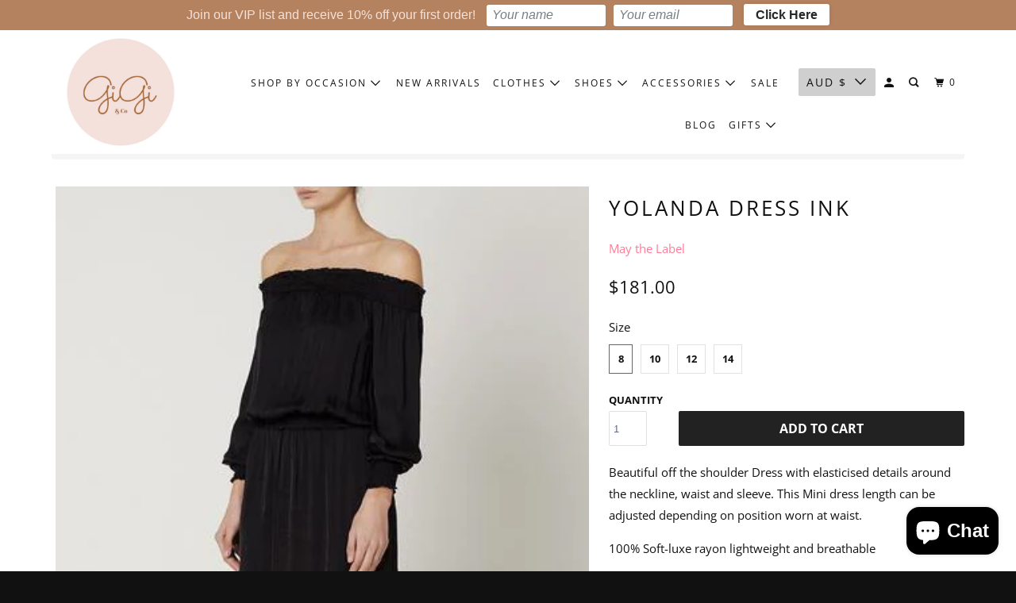

--- FILE ---
content_type: text/css
request_url: https://gigiandco.com.au/cdn/shop/t/16/assets/custom-gigico.css?v=87095134521413218311637922125
body_size: 937
content:
@font-face{font-family:HarmoniaSansProCyr-Regular;src:url(HarmoniaSansProCyr-Regular.woff) format("woff")}@font-face{font-family:HarmoniaSansProCyr-Bold;src:url(HarmoniaSansProCyr-Bold.woff) format("woff")}@font-face{font-family:HarmoniaSansProCyr-Light;src:url(HarmoniaSansProCyr-Light.woff) format("woff")}#shopify-section-custom-product-template .two-fifths.columns.medium-down--one-whole.product__details{padding-top:65px;padding-left:60px;position:relative}#shopify-section-custom-product-template .product_section .breadcrumb{background-color:transparent!important}#shopify-section-custom-product-template .breadcrumb a:focus,a:hover{color:#000}#shopify-section-custom-product-template .breadcrumb a{color:#000}#shopify-section-custom-product-template .breadcrumb span.custom-icon-arrow-right{opacity:.2;padding:0 5px}#shopify-section-custom-product-template svg.icon.icon-leaf{width:25px;height:25px;vertical-align:middle}#shopify-section-custom-product-template .sales_points svg.icon.icon-globe{width:25px;height:25px;vertical-align:middle}#shopify-section-custom-product-template .breadcrumb{padding:0!;margin-bottom:0!}#header a span,.nav a,.nav a.cart-button span,.nav a:active,.nav a:visited,select.currencies{font-size:12px!important}#shopify-section-custom-product-template span.icon.icon--inventory:after{width:9px;height:9px;background:#54c63a;border-radius:9px;position:absolute;content:"";margin:8px}#shopify-section-custom-product-template .icon--inventory:before{width:9px;height:9px;background:#54c63a;border-radius:9px;position:absolute;content:"";margin:8px;box-shadow:0 0 #54c63a;transform:scale(1);animation:inventory-pulse 2s linear infinite}@keyframes inventory-pulse{0%{transform:scale(.95);box-shadow:0 0 #54c63ab3}70%{transform:scale(1);box-shadow:0 0 0 5px #54c63a00}to{transform:scale(.95);box-shadow:0 0 #54c63a00}}#shopify-section-custom-product-template h1.product_name{text-transform:capitalize;font-weight:600;font-family:HarmoniaSansProCyr-Regular}#shopify-section-custom-product-template .product_section{padding-top:40px}#shopify-section-custom-product-template .product-single__sticky{position:-webkit-sticky;position:sticky;top:20px;height:100vh}#shopify-section-custom-product-template .product__main-photos{border:1px solid #e8e8e1;margin-top:40px;padding:80px 0 40px}#shopify-section-custom-product-template .accordion #headingTwo span.spr-badge-starrating,#shopify-section-custom-product-template .accordion #collapseTwo #shopify-product-reviews .spr-container span.spr-summary-caption,#shopify-section-custom-product-template .accordion #collapseTwo #shopify-product-reviews .spr-container h2.spr-header-title,#shopify-section-custom-product-template .product__details .shopify-product-form .purchase-details__buttons .swym-wishlist-button-bar{display:none}#shopify-section-custom-product-template .swatch .option-title{margin-top:20px;margin-bottom:.5rem;font-weight:700;font-size:16px;font-family:Century Gothic,sans-serif}#shopify-section-custom-product-template .swatch-options .swatch .swatch-element label{font-weight:400;text-transform:capitalize;font-size:14px}#shopify-section-custom-product-template .swatch-element{border-radius:3px;padding:0 10px}#shopify-section-custom-product-template .description{margin-top:10em;width:60%;margin-left:auto;margin-right:auto}.product-custom-product .section{margin-left:10px;margin-right:10px;max-width:1300px;width:100%}#shopify-section-custom-product-template .swatch-options input:checked+.swatch-element{border-color:#0c0c0c;border:2px solid}#shopify-section-custom-product-template .color{padding:4px!important}#shopify-section-custom-product-template .swatch .option-title{margin-top:20px;margin-bottom:.5rem}#shopify-section-custom-product-template .modal_price label{font-weight:700;font-size:16px;text-transform:capitalize}#shopify-section-custom-product-template .purchase-details__quantity label{font-weight:700;font-size:16px;text-transform:capitalize;margin-bottom:10px}#shopify-section-custom-product-template .custom-tax-text-info{margin-bottom:10px}#shopify-section-custom-product-template .tax-included-info{font-size:12px}#shopify-section-custom-product-template .sales_points{font-size:18px;letter-spacing:2px;color:#383737}#shopify-section-custom-product-template #ProductInventory-1452906315828{margin-left:38px}#shopify-section-custom-product-template .flickity-button:hover{color:#000}#shopify-section-custom-product-template .atc-btn-container{flex-direction:column}#shopify-section-custom-product-template .atc-btn-container .action_button.add_to_cart{color:#a76f47;text-transform:capitalize;width:100%;max-width:100%}#shopify-section-custom-product-template .atc-btn-container .action_button.add_to_cart:hover{color:#fff}#shopify-section-custom-product-template .atc-btn-container .shopify-payment-button{width:100%;max-width:100%!important}#shopify-section-custom-product-template .three-fifths,#shopify-section-custom-product-template .two-fifths{width:calc(50% - 20px)}#shopify-section-custom-product-template .accordion_description{width:60%;margin-left:auto;margin-right:auto}#shopify-section-custom-product-template .accordion_description .accordion .card h2{border-bottom:1px solid #9a9a9ab3;background-size:16px;font-size:16px;font-weight:700}#shopify-section-custom-product-template .atc-btn-container .shopify-payment-button button{text-transform:capitalize}#shopify-section-custom-product-template #accordionExample{width:100%}#shopify-section-custom-product-template .accordion_form_name{display:flex}#shopify-section-custom-product-template .spr-summary-actions-newreview{float:left;background:#f5e0dd;padding:5px 8px}#shopify-section-custom-product-template .spr-summary-actions-newreview:hover{color:#a76f47;text-decoration:none}#shopify-section-custom-product-template .spr-summary-actions-newreview:focus{color:#a76f47;text-decoration:none}#shopify-section-custom-product-template input.spr-button{float:left}#shopify-section-custom-product-template input.spr-button:focus,#shopify-section-custom-product-template input.spr-button:active{color:#fff;background-color:#a76f47;border-color:#122b40;outline:0px auto -webkit-focus-ring-color}#shopify-section-custom-product-template .spr-container{padding:7px;border-color:#ececec00}#shopify-section-custom-recommended-product-section .custom-section-title-info{margin-bottom:35px}#shopify-section-custom-recommended-product-section .custom-product-grid-info h6{font-size:14px;text-transform:capitalize;letter-spacing:0px}#shopify-section-custom-recommended-product-section .custom-product-grid-info .cust_pro_price{color:#000;font-weight:700}#shopify-section-custom-product-template .deskstop_breadcrum{display:block}.product-custom-product .main-wrapper .breadcrumb__wrapper .mobile{display:none}@media only screen and (max-width: 798px){body.search.swym-ready{width:100%}.mobile-search{z-index:1111111111}.mobile-search form{background-color:transparent;padding:0 15px;position:relative;min-height:auto;width:100%;top:5%}.mobile-search input#q{padding-right:30px}.mobile-search .icon-search{left:10px}.mobile-search .search-close{right:10px}}@media only screen and (max-width:768px){#shopify-section-custom-product-template .three-fifths,#shopify-section-custom-product-template .two-fifths{width:calc(100% + -0px)}#shopify-section-custom-product-template .product__main-photos{margin-top:0;padding:50px 0 40px}#shopify-section-custom-product-template .product-single__sticky{position:-webkit- static;position:static;top:0;height:auto}#shopify-section-custom-product-template .container-fluid{padding-right:4px;padding-left:4px}.product-custom-product .section{margin-left:0;margin-right:0}#shopify-section-custom-product-template .two-fifths.columns.medium-down--one-whole.product__details{padding-top:0;padding-left:0}#shopify-section-custom-product-template .swatch-options .swatch .swatch-element label{padding:0}#shopify-section-custom-product-template .description{margin-top:0;width:100%}#shopify-section-custom-product-template .accordion_description{width:100%}#shopify-section-custom-product-template .accordion_form_name{display:block}#shopify-section-custom-product-template .one-half{width:calc(100% - 20px)}#shopify-section-custom-recommended-product-section .col-sm-6.col-md-2.col-sm-recommend{width:50%}#shopify-section-custom-product-template .product_section{padding-top:0}#shopify-section-custom-product-template .deskstop_breadcrum{display:none}.product-custom-product .main-wrapper .breadcrumb__wrapper .mobile{display:block;background:transparent;text-align:left}.product-custom-product .main-wrapper .breadcrumb__wrapper .mobile h1{text-transform:capitalize;font-weight:600;font-family:HarmoniaSansProCyr-Regular}.product-custom-product .main-wrapper .breadcrumb__wrapper .mobile a{color:#000}.product-custom-product .main-wrapper .breadcrumb__wrapper .mobile span.custom-icon-arrow-right{opacity:.2;padding:0 5px}.product-custom-product .main-wrapper .breadcrumb__wrapper .mobile .icon-arrow-right{font-size:12px}.product-custom-product .main-wrapper .breadcrumb__wrapper .mobile .icon-arrow-right:before{content:"\e912";display:none}#banner-1482978157864 .banner__wrap{height:auto!important}#banner-1482978157864 .banner__wrap img{object-fit:contain}}@media only screen and (max-width:500px){#shopify-section-custom-product-template .sales_points{font-size:15px}#shopify-section-custom-product-template .accordion_description .accordion .card h2{font-size:12px}#shopify-section-custom-product-template .product_section{padding-top:0}}
/*# sourceMappingURL=/cdn/shop/t/16/assets/custom-gigico.css.map?v=87095134521413218311637922125 */
